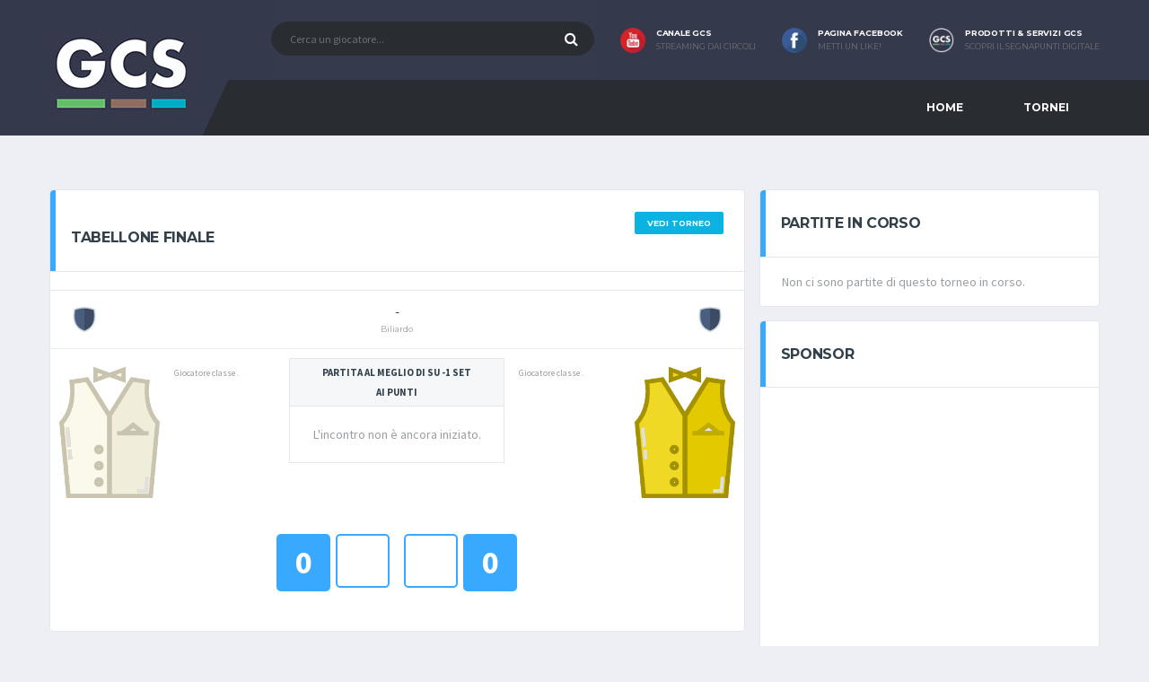

--- FILE ---
content_type: text/html; charset=UTF-8
request_url: https://www.gestionecs.com/tornei/diretta_partita/fibis/5/4188
body_size: 5923
content:
<!DOCTYPE html>
<html lang="it">
    <head>

    <!-- Basic Page Needs
    ================================================== -->
    <title>GCS - Il portale del biliardo</title>
    <meta http-equiv="Content-Type" content="text/html; charset=utf-8" />
    <meta http-equiv="X-UA-Compatible" content="IE=edge">
    <meta name="description" content="Il portale italiano del biliardo sportivo">
    <meta name="author" content="GCS">
    <meta name="keywords" content="biliardo italiana stecca boccette fibis carambola pockets">

    <!-- Favicons
    ================================================== -->
    <link rel="shortcut icon" href="https://www.gestionecs.com//assets/images/apple-touch-icon.png">
    <link rel="apple-touch-icon" sizes="120x120" href="https://www.gestionecs.com//assets/images/apple-touch-icon.png">
    <link rel="apple-touch-icon" sizes="152x152" href="https://www.gestionecs.com//assets/images/apple-touch-icon.png">

    <!-- Mobile Specific Metas
    ================================================== -->
    <meta name="viewport" content="width=device-width,initial-scale=1.0,maximum-scale=1.0,user-scalable=0">

    <!-- Google Web Fonts
    ================================================== -->
    <link href="https://fonts.googleapis.com/css?family=Montserrat:400,700%7CSource+Sans+Pro:400,700" rel="stylesheet">

    <!-- CSS
    ================================================== -->
    <!-- Vendor CSS -->
    <link href="https://www.gestionecs.com//assets/vendor/bootstrap/css/bootstrap.css" rel="stylesheet">
    <link href="https://www.gestionecs.com//assets/fonts/font-awesome/css/font-awesome.min.css" rel="stylesheet">
    <link href="https://www.gestionecs.com//assets/fonts/simple-line-icons/css/simple-line-icons.css" rel="stylesheet">
    <link href="https://www.gestionecs.com//assets/vendor/magnific-popup/dist/magnific-popup.css" rel="stylesheet">
    <link href="https://www.gestionecs.com//assets/vendor/slick/slick.css" rel="stylesheet">

    <!-- Template CSS-->
    <link href="https://www.gestionecs.com//assets/css/style-soccer.css" rel="stylesheet">

    <!-- Custom CSS-->
    <link href="https://www.gestionecs.com//assets/css/custom.css" rel="stylesheet">

    <!-- Google tag (gtag.js) -->
    <script async src="https://www.googletagmanager.com/gtag/js?id=G-01ZFXVD323"></script>
    <script>
      window.dataLayer = window.dataLayer || [];
      function gtag(){dataLayer.push(arguments);}
      gtag('js', new Date());

      gtag('config', 'G-01ZFXVD323');
    </script>

    <!-- Start Alexa Certify Javascript -->
    <script type="text/javascript">
        _atrk_opts = {atrk_acct: "6DWYp1FYxz20cv", domain: "gestionecs.com", dynamic: true};
        (function () {
            var as = document.createElement('script');
            as.type = 'text/javascript';
            as.async = true;
            as.src = "https://certify-js.alexametrics.com/atrk.js";
            var s = document.getElementsByTagName('script')[0];
            s.parentNode.insertBefore(as, s);
        })();
    </script>
<noscript><img src="https://certify.alexametrics.com/atrk.gif?account=6DWYp1FYxz20cv" style="display:none" height="1" width="1" alt="" /></noscript>
<!-- End Alexa Certify Javascript --> 

<!-- Google Analytics -->
<script>
    (function (i, s, o, g, r, a, m) {
        i['GoogleAnalyticsObject'] = r;
        i[r] = i[r] || function () {
            (i[r].q = i[r].q || []).push(arguments)
        }, i[r].l = 1 * new Date();
        a = s.createElement(o),
                m = s.getElementsByTagName(o)[0];
        a.async = 1;
        a.src = g;
        m.parentNode.insertBefore(a, m)
    })(window, document, 'script', 'https://www.google-analytics.com/analytics.js', 'ga');

    ga('create', 'UA-80131994-1', 'auto');
    ga('send', 'pageview');

</script>

</head>
    <body class="template-soccer">
                <div class="site-wrapper clearfix">
            <div class="site-overlay"></div>
            <!-- Header Mobile -->
<div class="header-mobile clearfix" id="header-mobile">
    <div class="header-mobile__logo">
        <a href="https://www.gestionecs.com/"><img src="https://www.gestionecs.com//assets/images/logo/logo.jpg" srcset="https://www.gestionecs.com//assets/images/logo/logo@2x.jpg 2x" alt="GCS" class="header-mobile__logo-img"></a>
    </div>
    <div class="header-mobile__inner">
        <a id="header-mobile__toggle" class="burger-menu-icon"><span class="burger-menu-icon__line"></span></a>
        <span class="header-mobile__search-icon" id="header-mobile__search-icon"></span>
    </div>
</div>

<!-- Header Desktop -->
<header class="header">

    <!-- Header Secondary -->
    <div class="header__secondary">
        <div class="container">
            <!-- Header Search Form -->
            <div class="header-search-form">
                <form action="https://www.gestionecs.com/giocatore/cerca" id="mobile-search-form" class="search-form" method="post">
                    <input type="text" class="form-control header-mobile__search-control" name="giocatore" placeholder="Cerca un giocatore...">
                    <button type="submit" class="header-mobile__search-submit"><i class="fa fa-search"></i></button>
                </form>
            </div>
            <!-- Header Search Form / End -->
            <ul class="info-block info-block--header">
                <li class="info-block__item info-block__item--contact-primary">
                    <a href="https://www.youtube.com/c/GCSGestioneCS" target="blank" >
                        <img class="df-icon" src="https://www.gestionecs.com//assets/images/icona_youtube.png" width="32px">
                        <h6 class="info-block__heading">Canale GCS</h6>
                        <div class="info-block__link">Streaming dai circoli</div>
                    </a>
                </li>
                <li class="info-block__item info-block__item--contact-primary">
                    <a href="https://www.facebook.com/gestionecs/" target="blank" >
                        <img class="df-icon" src="https://www.gestionecs.com//assets/images/icona_facebook.png" width="32px">
                        <h6 class="info-block__heading">Pagina facebook</h6>
                        <div class="info-block__link">Metti un like!</div>
                    </a>
                </li>
                <li class="info-block__item info-block__item--contact-primary">
                    <a href="https://www.gestionecs.it" target="blank" >
                        <img class="df-icon" src="https://www.gestionecs.com//assets/images/icona_gcs.png" width="32px">
                        <h6 class="info-block__heading">Prodotti & servizi GCS</h6>
                        <div class="info-block__link">Scopri il segnapunti digitale</div>
                    </a>
                </li>

            </ul>
        </div>
    </div>
    <!-- Header Secondary / End -->

    <!-- Header Primary -->
    <div class="header__primary">
        <div class="container">
            <div class="header__primary-inner">

                <!-- Header Logo -->
                <div class="header-logo">
                    <a href="https://www.gestionecs.com/"><img src="https://www.gestionecs.com//assets/images/logo/logo.jpg" srcset="https://www.gestionecs.com//assets/images/logo/logo@2x.jpg 2x" alt="GCS" class="header-logo__img"></a>
                </div>
                <!-- Header Logo / End -->

                <!-- Main Navigation -->
                <nav class="main-nav clearfix">
                    <ul class="main-nav__list">
                        <li class=""><a href="https://www.gestionecs.com/">Home</a></li>
                        <li class=""><a href="https://www.gestionecs.com/tornei/cerca">TORNEI</a></li>
                            
<!--                        <li class=""><a href="#">GCS MAGAZINE</a>
                            <div class="main-nav__megamenu clearfix">
                                <div class="col-lg-6 col-md-6 col-12">
                                    <ul class="posts posts--simple-list">
                                        <li class="posts__item posts__item--category-1">
                                            <figure class="posts__thumb">
                                                <a href="#"><img src="https://www.gestionecs.com//assets/images/articoli/garuffa-di-ripasso.jpg" width="90px" alt=""></a>
                                            </figure>
                                            <div class="posts__inner">
                                                <div class="posts__cat">
                                                    <span class="label posts__cat-label">STECCA</span>
                                                </div>
                                                <h6 class="posts__title"><a href="#">La garuffa di ripasso</a></h6>
                                                <time datetime="2016-08-21" class="posts__date">Lezione n° 6 - A scuola con Nascimbene.</time>
                                            </div>
                                        </li>
                                        <li class="posts__item posts__item--category-1">
                                            <figure class="posts__thumb">
                                                <a href="#"><img src="https://www.gestionecs.com//assets/images/articoli/garuffa-di-ripasso.jpg" width="90px" alt=""></a>
                                            </figure>
                                            <div class="posts__inner">
                                                <div class="posts__cat">
                                                    <span class="label posts__cat-label">STECCA</span>
                                                </div>
                                                <h6 class="posts__title"><a href="#">L'angolo 50</a></h6>
                                                <time datetime="2016-08-21" class="posts__date">Lezione n° 5 - A scuola con Nascimbene.</time>
                                            </div>
                                        </li>
                                        
                                    </ul>
                                </div>
                                <div class="col-lg-6 col-md-6 col-12">
                                    <ul class="posts posts--simple-list">
                                        
                                        <li class="posts__item posts__item--category-2">
                                            <figure class="posts__thumb">
                                                <a href="#"><img src="https://www.gestionecs.com//assets/images/articoli/nazionale-boccette.jpg" width="90px" alt=""></a>
                                            </figure>
                                            <div class="posts__inner">
                                                <div class="posts__cat">
                                                    <span class="label posts__cat-label">BOCCETTE</span>
                                                </div>
                                                <h6 class="posts__title"><a href="#">La nazionale italiana di boccette</a></h6>
                                                <time datetime="2016-08-21" class="posts__date">Presentazione della sqaudra che parteciperà ai mondiali 2019.</time>
                                            </div>
                                        </li>
                                        <li class="posts__item posts__item--category-3">
                                            <figure class="posts__thumb">
                                                <a href="#"><img src="https://www.gestionecs.com//assets/images/articoli/stecche-ares.jpg" width="90px" alt=""></a>
                                            </figure>
                                            <div class="posts__inner">
                                                <div class="posts__cat">
                                                    <span class="label posts__cat-label">SNOOKER</span>
                                                </div>
                                                <h6 class="posts__title"><a href="#">PROVA STECCHE DI NUOVA GENERAZIONE</a></h6>
                                                <time datetime="2016-08-21" class="posts__date">Nuovi materiali per le stecche da snooker, provate dagli esperti del settore.</time>
                                            </div>
                                        </li>
                                    </ul>
                                </div>
                                
                            </div>
                        </li>-->
                    </ul>

                </nav>
                <!-- Main Navigation / End -->
            </div>
        </div>
    </div>
    <!-- Header Primary / End -->

</header>
<!-- Header / End -->
            <!-- Content
            ================================================== -->
            <div class="site-content">
                <div class="container">
                    <div id="randomContainerOverlay" align="center" style="display: none">Caricamento dati...</div>
                    <div class="row" id="randomContainer">
                        <div class="col-md-8">
    <aside class="widget card widget--sidebar widget-results">
        <div class="widget__title card__header card__header--has-btn">
            <h4>
                <br>TABELLONE FINALE            </h4>
            <a href="https://www.gestionecs.com/tornei/view/fibis///" class="btn btn-default btn-xs btn-info card-header__button">VEDI TORNEO</a>
        </div>
        <div class="widget__content card__content">
            <ul class="widget-results__list">
                <li class="widget-results__item">
                                            <h5 class="widget-results__title">
                                                    </h5>
                                        <div class="widget-results__content">
                        <div class="widget-results__team widget-results__team--first" style="width: 40%">
                            <figure class="widget-results__team-logo">
                                <img src="https://www.gestionecs.com/assets/images/categorie/thumb_XX.png" alt="categoria">
                            </figure>
                            <div class="widget-results__team-details">
                                <h5 class="widget-results__team-name"> </h5>
                                <span class="widget-results__team-info" style="text-transform: uppercase">
                                                                    </span>
                            </div>
                        </div>
                        <div class="widget-results__result">
                            <div class="widget-results__score" style="font-size: 14px">
                                <span class="widget-results__score-loser" style="font-size: 14px; font-weight: 700"></span>
                                &nbsp;-&nbsp;
                                <span class="widget-results__score-loser" style="font-size: 14px; font-weight: 700"></span>
                                <div class="widget-results__status" style="margin-top: 6px">
                                    Biliardo                                 </div>
                            </div>
                        </div>
                        <div class="widget-results__team widget-results__team--second" style="width: 40%">
                            <figure class="widget-results__team-logo">
                                <img src="https://www.gestionecs.com/assets/images/categorie/thumb_XX.png" alt="categoria">                            </figure>
                            <div class="widget-results__team-details">
                                <h5 class="widget-results__team-name"> </h5>
                                <span class="widget-results__team-info" style="text-transform: uppercase">
                                                                    </span>
                            </div>
                        </div>
                    </div>
                    <div class="row" style="border-top: 1px solid #ededed; padding:10px">
                        <div class="col-12 col-md-4 order-md-2">
                            <div style="background-color: #f5f7f9; border-width: 1px 1px 0px 1px; border-style: solid; border-color: #e4e7ed; padding: 4px 8px; text-align: center; font-size: 11px; font-weight: 700; color: #31404b">
                                PARTITA AL MEGLIO DI  SU -1 SET <br>AI  PUNTI                            </div>
                            <div style="border: 1px solid #e4e7ed; padding: 4px 8px">
                                <div style="padding: 16px; text-align: center">L'incontro non &egrave; ancora iniziato.</div>                            </div>
                        </div>
                        <div class="col-6 col-md-4 order-md-1">
                            <div class="row" style="margin-top: 10px">
                                <div class="col-12 col-md-6">
                                    <div align="center">
                                        <img src="https://www.gestionecs.com//assets/images/giocatori/player_bianco.png" style="margin-bottom: 10px">                                    </div>
                                </div>
                                <div class="col-12 col-md-6">
                                    <div style="text-align: left; font-size: 10px; line-height: 14px">
                                        Giocatore classe .<br>                                    </div>
                                </div>
                            </div>
                        </div>
                        <div class="col-6 col-md-4 order-md-3">
                            <div class="row" style="margin-top: 10px">
                                <div class="col-12 col-md-6 order-md-2">
                                    <div align="center">
                                        <img src="https://www.gestionecs.com//assets/images/giocatori/player_giallo.png" style="margin-bottom: 10px">                                    </div>
                                </div>
                                <div class="col-12 col-md-6 order-md-1">
                                    <div style="text-align: left; font-size: 10px; line-height: 14px">
                                        Giocatore classe .<br>                                    </div>
                                </div>
                            </div>
                        </div>
                    </div>
                    <div class="row" style="margin-top: 20px">
                        <div class="col-6 col-md-6">
                            <div align="center">
                                <div class="pull-right" style="display: inline-table; width: 60px; height: 60px; line-height: 60px; border: 2px solid #38a9ff; border-radius: 5px; color: #38a9ff; text-align: center; font-size: 36px; font-weight: 700"></div>
                                <div class="pull-right" style="margin-right: 6px; display: inline-table; width: 60px; height: 60px; line-height: 60px; background: #38a9ff; border: 2px solid transparent; border-radius: 5px; color: #fff; text-align: center; font-size: 36px; font-weight: 700">0</div>
                            </div>
                        </div>
                        <div class="col-6 col-md-6">
                            <div align="center">
                                <div class="pull-left" style="display: inline-table; width: 60px; height: 60px; line-height: 60px; border: 2px solid #38a9ff; border-radius: 5px; color: #38a9ff; text-align: center; font-size: 36px; font-weight: 700"></div>
                                <div class="pull-left" style="margin-left: 6px; display: inline-table; width: 60px; height: 60px; line-height: 60px; background: #38a9ff; border: 2px solid transparent; border-radius: 5px; color: #fff; text-align: center; font-size: 36px; font-weight: 700">0</div>
                            </div>
                        </div>
                    </div>
                    <!--<div class="game-result__section-decor"></div>-->

                    <br/><br/>                </li>
            </ul>
        </div>
    </aside>
</div>
<!-- ALTRE PARTITE
                        ================================================== -->

<div class="col-md-4">
    <div id="randomContainer">
        <aside class="widget card widget--sidebar widget-results">
            <div class="widget__title card__header card__header--has-btn">
                <h4>
                    Partite in corso
                </h4>
            </div>
            <div class="widget__content card__content">
                <ul class="widget-results__list">
                    <li class="widget-results__item">
                                        <div class="widget-results__content">
                                        Non ci sono partite di questo torneo in corso.
                                        </div>
                                        </li>                </ul>
            </div>
        </aside>
        <aside class="widget card widget--sidebar widget-banner">
            <div class="widget__title card__header">
                <h4>Sponsor</h4>
            </div>
            <div class="widget__content card__content">
                <div align="center">
                    <script async src="//pagead2.googlesyndication.com/pagead/js/adsbygoogle.js"></script>
                    <ins class="adsbygoogle"
                         style="display:inline-block;width:300px;height:250px"
                         data-ad-client="ca-pub-4328954885912731"
                         data-ad-slot="9611528347"></ins>
                    <script>
                        (adsbygoogle = window.adsbygoogle || []).push({});
                    </script>
                </div>
                <hr>
                <div align="center">
                    <script async src="//pagead2.googlesyndication.com/pagead/js/adsbygoogle.js"></script>
                    <ins class="adsbygoogle"
                         style="display:inline-block;width:300px;height:250px"
                         data-ad-client="ca-pub-4328954885912731"
                         data-ad-slot="9611528347"></ins>
                    <script>
                        (adsbygoogle = window.adsbygoogle || []).push({});
                    </script>
                </div>
                <hr>
                <div align="center">
                    <script async src="//pagead2.googlesyndication.com/pagead/js/adsbygoogle.js"></script>
                    <ins class="adsbygoogle"
                         style="display:inline-block;width:300px;height:250px"
                         data-ad-client="ca-pub-4328954885912731"
                         data-ad-slot="9611528347"></ins>
                    <script>
                        (adsbygoogle = window.adsbygoogle || []).push({});
                    </script>
                </div>
                <hr>
                <div align="center">
                    <script async src="//pagead2.googlesyndication.com/pagead/js/adsbygoogle.js"></script>
                    <ins class="adsbygoogle"
                         style="display:inline-block;width:300px;height:600px"
                         data-ad-client="ca-pub-4328954885912731"
                         data-ad-slot="9611528347"></ins>
                    <script>
                        (adsbygoogle = window.adsbygoogle || []).push({});
                    </script>
                </div>

            </div>
        </aside>
    </div>
</div>                    </div>

                </div>
            </div>

            <!-- Content / End -->

            <!-- Footer
================================================== -->
<footer id="footer" class="footer">

    <!-- Footer Widgets -->
    <div class="footer-widgets">
        <div class="footer-widgets__inner">
            <div class="container">
                <div class="row">
                    <div class="col-sm-6 col-md-3">
                        <div class="footer-col-inner">

                            <!-- Footer Logo -->
<!--                            <div class="footer-logo footer-logo--has-txt">
                                <a href="index.html">
                                    <img src="https://www.gestionecs.com//assets/images/logo/logo.jpg" srcset="https://www.gestionecs.com//assets/images/logo/logo@2x.jpg 2x" alt="GCS" class="footer-logo__img">
                                    <div class="footer-logo__heading">
                                        <br>
                                        <h5 class="footer-logo__txt">GCS&reg;</h5>
                                        <span class="footer-logo__tagline">&egrave; un marchio registrato da</span>
                                    </div>
                                </a>
                            </div>-->
                            <!-- Footer Logo / End -->

                            <!-- Widget: Contact Info -->
                            <div class="widget widget--footer widget-contact-info">
                                <h4 class="widget__title">GCS&reg;</h4>
                                <div class="widget__content">
                                    <div class="widget-contact-info__desc">
                                        <p>
                                            Marchio registrato di propriet&agrave; di<br>
                                            METIS COMPANY SRL<br><br>
                                            Contattaci per qualsiasi informazione, preventivo o richiesta di partnership.
                                        </p>
                                        <p>
                                        <div><i class="fa fa-mobile" style="margin-right:10px"></i> +39 030 224285</div>
                                        <div><i class="fa fa-envelope" style="margin-right:10px"></i> <a href="/cdn-cgi/l/email-protection" class="__cf_email__" data-cfemail="5930373f36193e3c2a2d3036373c3a2a77302d">[email&#160;protected]</a></div>
                                        </p>
                                    </div>
                                </div>
                            </div>
                            <!-- Widget: Contact Info / End -->
                        </div>
                    </div>
                    <div class="col-sm-6 col-md-3">
                        <div class="footer-col-inner">
                            <!-- Widget: Popular Posts / End -->
                            <div class="widget widget--footer widget-popular-posts">
                                <h4 class="widget__title">SEGUICI SU</h4>
                                <div class="widget__content">
                                    <ul class="posts posts--simple-list">

                                        <li class="posts__item posts__item--category-1">
                                            <figure class="posts__thumb posts__thumb--hover">
                                                <a href="https://www.youtube.com/c/GCSGestioneCS" target="blank"><img src="https://www.gestionecs.com//assets/images/icona_youtube.png" alt="" width="40px"></a>
                                            </figure>
                                            <div class="posts__inner">
                                                <div class="posts__cat">
                                                    <span class="label posts__cat-label">YOUTUBE</span>
                                                </div>
                                                <h6 class="posts__title"><a href="https://www.youtube.com/c/GCSGestioneCS" target="blank">CANALE STREAMING GCS</a></h6>
                                            </div>
                                        </li>
                                        
                                        <li class="posts__item posts__item--category-2" style="margin-top: 40px">
                                            <figure class="posts__thumb posts__thumb--hover">
                                                <a href="https://www.facebook.com/gestionecs/" target="blank"><img src="https://www.gestionecs.com//assets/images/icona_facebook.png" alt="" width="40px"></a>
                                            </figure>
                                            <div class="posts__inner">
                                                <div class="posts__cat">
                                                    <span class="label posts__cat-label">FACEBOOK</span>
                                                </div>
                                                <h6 class="posts__title"><a href="https://www.facebook.com/gestionecs/" target="blank">Pagina ufficiale GCS</a></h6>
                                            </div>
                                        </li>
                                        
                                        <li class="posts__item posts__item--category-3" style="margin-top: 40px">
                                            <figure class="posts__thumb posts__thumb--hover">
                                                <a href="https://www.gestionecs.it" target="blank"><img src="https://www.gestionecs.com//assets/images/icona_gcs.png" width="40px" alt=""></a>
                                            </figure>
                                            <div class="posts__inner">
                                                <div class="posts__cat">
                                                    <span class="label posts__cat-label">OFFICIAL WEBSITE</span>
                                                </div>
                                                <h6 class="posts__title"><a href="https://www.gestionecs.it" target="blank">PRODOTTI & SERVIZI</a></h6>
                                            </div>
                                        </li>

                                    </ul>
                                </div>
                            </div>
                            <!-- Widget: Popular Posts / End -->
                        </div>
                    </div>
                    <div class="clearfix visible-sm"></div>
                    <div class="col-sm-6 col-md-3">
                        <div class="footer-col-inner">
                            <!-- Widget: Featured News / End -->
                            <div class="widget widget--footer widget-featured-posts">
                                <h4 class="widget__title">PRODOTTI & SERIVZI GCS</h4>
                                <div class="widget__content">
                                    <ul class="posts posts--simple-list">

                                        <li class="posts__item posts__item--category-1">
                                            <figure class="posts__thumb posts__thumb--hover">
                                                <a href="https://www.gestionecs.it/il-nuovo-segnapunti/" target="blank"><img src="https://www.gestionecs.com//assets/images/prodotti/scoreboard.jpg" width="80px"></a>
                                            </figure>
                                            <div class="posts__inner">
                                                <h6 class="posts__title"><a href="https://www.gestionecs.it/il-nuovo-segnapunti/" target="blank">SCOREBOARD GCS</a></h6>
                                                <time datetime="2017-08-21" class="posts__date">Il primo segnapunti touch-screen con funzionalit&agrave; avanzate.</time>
                                            </div>
                                        </li>
                                        
                                        <li class="posts__item posts__item--category-1" style="margin-top: 26px">
                                            <figure class="posts__thumb posts__thumb--hover">
                                                <a href="https://www.youtube.com/channel/UC4VJ67nVg9pKGgyzq6eqJNA/about" target="blank"><img src="https://www.gestionecs.com//assets/images/prodotti/streaming.jpg" width="80px"></a>
                                            </figure>
                                            <div class="posts__inner">
                                                <h6 class="posts__title"><a href="https://www.youtube.com/channel/UC4VJ67nVg9pKGgyzq6eqJNA/about" target="blank">POSTAZIONE STREAMING</a></h6>
                                                <time datetime="2017-08-21" class="posts__date">Attiva il servizio streaming youtube per la tua sala.</time>
                                            </div>
                                        </li>
                                        
                                        <li class="posts__item posts__item--category-1" style="margin-top: 26px">
                                            <figure class="posts__thumb posts__thumb--hover">
                                                <a href="https://www.gestionecs.it/caratteristiche/" target="blank"><img src="https://www.gestionecs.com//assets/images/prodotti/software.jpg" width="80px"></a>
                                            </figure>
                                            <div class="posts__inner">
                                                <h6 class="posts__title"><a href="https://www.gestionecs.it/caratteristiche/" target="blank">SOFTWARE GESTIONALE GCS</a></h6>
                                                <time datetime="2017-08-21" class="posts__date">L’unico e il solo gestionale completo per la tua attività di circolo sportivo.</time>
                                            </div>
                                        </li>

                                    </ul>
                                </div>
                            </div>
                            <!-- Widget: Featured News / End -->
                        </div>
                    </div>
                    <div class="col-sm-6 col-md-3">
                        <div class="footer-col-inner">

                            <!-- Widget: Contact / End -->
                            <div class="widget widget--footer widget-contact">
                                <h4 class="widget__title">PARTNER UFFICIALE FIBiS</h4>
                                <div class="widget__content">
                                    <img src="https://www.gestionecs.com//assets/images/logo/logo-fibis-coni.png" width="80%">
                                </div>
                            </div>
                            <!-- Widget: Contact / End -->

                        </div>
                    </div>
                </div>
            </div>
        </div>
    </div>
    <!-- Footer Widgets / End -->
</footer>
<!-- Footer / End -->
        </div>

        <!-- Javascript Files
        ================================================== -->


        <!-- Core JS -->
        <script data-cfasync="false" src="/cdn-cgi/scripts/5c5dd728/cloudflare-static/email-decode.min.js"></script><script src="https://www.gestionecs.com//assets/vendor/jquery/jquery.min.js"></script>
        <script src="https://www.gestionecs.com//assets/vendor/bootstrap/js/bootstrap.bundle.js"></script>
        <script src="https://www.gestionecs.com//assets/js/core.js"></script>

        <!-- Vendor JS -->
        <script src="https://www.gestionecs.com//assets/vendor/twitter/jquery.twitter.js"></script>

        <!-- Template JS -->
        <script src="https://www.gestionecs.com//assets/js/init.js"></script>
        <script src="https://www.gestionecs.com//assets/js/custom.js"></script>

        <script type="text/javascript">
            function updateRandomContainer() {
                jQuery.ajax({
                    url: "https://www.gestionecs.com//tornei/diretta_partita/fibis//4188/true",
                    timeout: 2000,
                    success: function (text)
                    {
                        jQuery("#randomContainerOverlay").hide();
                        jQuery("#randomContainer").html(text);
                    },
                    error: function (xhr, textStatus, errorThrown)
                    {
                        jQuery("#randomContainerOverlay").show();
                    }
                });
            }

            jQuery(function () {
                setInterval(function () {
                    updateRandomContainer();
                }, 20000);
            });
        </script>

    <script defer src="https://static.cloudflareinsights.com/beacon.min.js/vcd15cbe7772f49c399c6a5babf22c1241717689176015" integrity="sha512-ZpsOmlRQV6y907TI0dKBHq9Md29nnaEIPlkf84rnaERnq6zvWvPUqr2ft8M1aS28oN72PdrCzSjY4U6VaAw1EQ==" data-cf-beacon='{"version":"2024.11.0","token":"13949fff57d246b192647a367ddf4efe","r":1,"server_timing":{"name":{"cfCacheStatus":true,"cfEdge":true,"cfExtPri":true,"cfL4":true,"cfOrigin":true,"cfSpeedBrain":true},"location_startswith":null}}' crossorigin="anonymous"></script>
</body>
</html>


--- FILE ---
content_type: text/html; charset=UTF-8
request_url: https://www.gestionecs.com/tornei/diretta_partita/fibis/5/php/get-tweets.php
body_size: 5367
content:
<!DOCTYPE html>
<html lang="it">
    <head>

    <!-- Basic Page Needs
    ================================================== -->
    <title>GCS - Il portale del biliardo</title>
    <meta http-equiv="Content-Type" content="text/html; charset=utf-8" />
    <meta http-equiv="X-UA-Compatible" content="IE=edge">
    <meta name="description" content="Il portale italiano del biliardo sportivo">
    <meta name="author" content="GCS">
    <meta name="keywords" content="biliardo italiana stecca boccette fibis carambola pockets">

    <!-- Favicons
    ================================================== -->
    <link rel="shortcut icon" href="https://www.gestionecs.com//assets/images/apple-touch-icon.png">
    <link rel="apple-touch-icon" sizes="120x120" href="https://www.gestionecs.com//assets/images/apple-touch-icon.png">
    <link rel="apple-touch-icon" sizes="152x152" href="https://www.gestionecs.com//assets/images/apple-touch-icon.png">

    <!-- Mobile Specific Metas
    ================================================== -->
    <meta name="viewport" content="width=device-width,initial-scale=1.0,maximum-scale=1.0,user-scalable=0">

    <!-- Google Web Fonts
    ================================================== -->
    <link href="https://fonts.googleapis.com/css?family=Montserrat:400,700%7CSource+Sans+Pro:400,700" rel="stylesheet">

    <!-- CSS
    ================================================== -->
    <!-- Vendor CSS -->
    <link href="https://www.gestionecs.com//assets/vendor/bootstrap/css/bootstrap.css" rel="stylesheet">
    <link href="https://www.gestionecs.com//assets/fonts/font-awesome/css/font-awesome.min.css" rel="stylesheet">
    <link href="https://www.gestionecs.com//assets/fonts/simple-line-icons/css/simple-line-icons.css" rel="stylesheet">
    <link href="https://www.gestionecs.com//assets/vendor/magnific-popup/dist/magnific-popup.css" rel="stylesheet">
    <link href="https://www.gestionecs.com//assets/vendor/slick/slick.css" rel="stylesheet">

    <!-- Template CSS-->
    <link href="https://www.gestionecs.com//assets/css/style-soccer.css" rel="stylesheet">

    <!-- Custom CSS-->
    <link href="https://www.gestionecs.com//assets/css/custom.css" rel="stylesheet">

    <!-- Google tag (gtag.js) -->
    <script async src="https://www.googletagmanager.com/gtag/js?id=G-01ZFXVD323"></script>
    <script>
      window.dataLayer = window.dataLayer || [];
      function gtag(){dataLayer.push(arguments);}
      gtag('js', new Date());

      gtag('config', 'G-01ZFXVD323');
    </script>

    <!-- Start Alexa Certify Javascript -->
    <script type="text/javascript">
        _atrk_opts = {atrk_acct: "6DWYp1FYxz20cv", domain: "gestionecs.com", dynamic: true};
        (function () {
            var as = document.createElement('script');
            as.type = 'text/javascript';
            as.async = true;
            as.src = "https://certify-js.alexametrics.com/atrk.js";
            var s = document.getElementsByTagName('script')[0];
            s.parentNode.insertBefore(as, s);
        })();
    </script>
<noscript><img src="https://certify.alexametrics.com/atrk.gif?account=6DWYp1FYxz20cv" style="display:none" height="1" width="1" alt="" /></noscript>
<!-- End Alexa Certify Javascript --> 

<!-- Google Analytics -->
<script>
    (function (i, s, o, g, r, a, m) {
        i['GoogleAnalyticsObject'] = r;
        i[r] = i[r] || function () {
            (i[r].q = i[r].q || []).push(arguments)
        }, i[r].l = 1 * new Date();
        a = s.createElement(o),
                m = s.getElementsByTagName(o)[0];
        a.async = 1;
        a.src = g;
        m.parentNode.insertBefore(a, m)
    })(window, document, 'script', 'https://www.google-analytics.com/analytics.js', 'ga');

    ga('create', 'UA-80131994-1', 'auto');
    ga('send', 'pageview');

</script>

</head>
    <body class="template-soccer">
                <div class="site-wrapper clearfix">
            <div class="site-overlay"></div>
            <!-- Header Mobile -->
<div class="header-mobile clearfix" id="header-mobile">
    <div class="header-mobile__logo">
        <a href="https://www.gestionecs.com/"><img src="https://www.gestionecs.com//assets/images/logo/logo.jpg" srcset="https://www.gestionecs.com//assets/images/logo/logo@2x.jpg 2x" alt="GCS" class="header-mobile__logo-img"></a>
    </div>
    <div class="header-mobile__inner">
        <a id="header-mobile__toggle" class="burger-menu-icon"><span class="burger-menu-icon__line"></span></a>
        <span class="header-mobile__search-icon" id="header-mobile__search-icon"></span>
    </div>
</div>

<!-- Header Desktop -->
<header class="header">

    <!-- Header Secondary -->
    <div class="header__secondary">
        <div class="container">
            <!-- Header Search Form -->
            <div class="header-search-form">
                <form action="https://www.gestionecs.com/giocatore/cerca" id="mobile-search-form" class="search-form" method="post">
                    <input type="text" class="form-control header-mobile__search-control" name="giocatore" placeholder="Cerca un giocatore...">
                    <button type="submit" class="header-mobile__search-submit"><i class="fa fa-search"></i></button>
                </form>
            </div>
            <!-- Header Search Form / End -->
            <ul class="info-block info-block--header">
                <li class="info-block__item info-block__item--contact-primary">
                    <a href="https://www.youtube.com/c/GCSGestioneCS" target="blank" >
                        <img class="df-icon" src="https://www.gestionecs.com//assets/images/icona_youtube.png" width="32px">
                        <h6 class="info-block__heading">Canale GCS</h6>
                        <div class="info-block__link">Streaming dai circoli</div>
                    </a>
                </li>
                <li class="info-block__item info-block__item--contact-primary">
                    <a href="https://www.facebook.com/gestionecs/" target="blank" >
                        <img class="df-icon" src="https://www.gestionecs.com//assets/images/icona_facebook.png" width="32px">
                        <h6 class="info-block__heading">Pagina facebook</h6>
                        <div class="info-block__link">Metti un like!</div>
                    </a>
                </li>
                <li class="info-block__item info-block__item--contact-primary">
                    <a href="https://www.gestionecs.it" target="blank" >
                        <img class="df-icon" src="https://www.gestionecs.com//assets/images/icona_gcs.png" width="32px">
                        <h6 class="info-block__heading">Prodotti & servizi GCS</h6>
                        <div class="info-block__link">Scopri il segnapunti digitale</div>
                    </a>
                </li>

            </ul>
        </div>
    </div>
    <!-- Header Secondary / End -->

    <!-- Header Primary -->
    <div class="header__primary">
        <div class="container">
            <div class="header__primary-inner">

                <!-- Header Logo -->
                <div class="header-logo">
                    <a href="https://www.gestionecs.com/"><img src="https://www.gestionecs.com//assets/images/logo/logo.jpg" srcset="https://www.gestionecs.com//assets/images/logo/logo@2x.jpg 2x" alt="GCS" class="header-logo__img"></a>
                </div>
                <!-- Header Logo / End -->

                <!-- Main Navigation -->
                <nav class="main-nav clearfix">
                    <ul class="main-nav__list">
                        <li class=""><a href="https://www.gestionecs.com/">Home</a></li>
                        <li class=""><a href="https://www.gestionecs.com/tornei/cerca">TORNEI</a></li>
                            
<!--                        <li class=""><a href="#">GCS MAGAZINE</a>
                            <div class="main-nav__megamenu clearfix">
                                <div class="col-lg-6 col-md-6 col-12">
                                    <ul class="posts posts--simple-list">
                                        <li class="posts__item posts__item--category-1">
                                            <figure class="posts__thumb">
                                                <a href="#"><img src="https://www.gestionecs.com//assets/images/articoli/garuffa-di-ripasso.jpg" width="90px" alt=""></a>
                                            </figure>
                                            <div class="posts__inner">
                                                <div class="posts__cat">
                                                    <span class="label posts__cat-label">STECCA</span>
                                                </div>
                                                <h6 class="posts__title"><a href="#">La garuffa di ripasso</a></h6>
                                                <time datetime="2016-08-21" class="posts__date">Lezione n° 6 - A scuola con Nascimbene.</time>
                                            </div>
                                        </li>
                                        <li class="posts__item posts__item--category-1">
                                            <figure class="posts__thumb">
                                                <a href="#"><img src="https://www.gestionecs.com//assets/images/articoli/garuffa-di-ripasso.jpg" width="90px" alt=""></a>
                                            </figure>
                                            <div class="posts__inner">
                                                <div class="posts__cat">
                                                    <span class="label posts__cat-label">STECCA</span>
                                                </div>
                                                <h6 class="posts__title"><a href="#">L'angolo 50</a></h6>
                                                <time datetime="2016-08-21" class="posts__date">Lezione n° 5 - A scuola con Nascimbene.</time>
                                            </div>
                                        </li>
                                        
                                    </ul>
                                </div>
                                <div class="col-lg-6 col-md-6 col-12">
                                    <ul class="posts posts--simple-list">
                                        
                                        <li class="posts__item posts__item--category-2">
                                            <figure class="posts__thumb">
                                                <a href="#"><img src="https://www.gestionecs.com//assets/images/articoli/nazionale-boccette.jpg" width="90px" alt=""></a>
                                            </figure>
                                            <div class="posts__inner">
                                                <div class="posts__cat">
                                                    <span class="label posts__cat-label">BOCCETTE</span>
                                                </div>
                                                <h6 class="posts__title"><a href="#">La nazionale italiana di boccette</a></h6>
                                                <time datetime="2016-08-21" class="posts__date">Presentazione della sqaudra che parteciperà ai mondiali 2019.</time>
                                            </div>
                                        </li>
                                        <li class="posts__item posts__item--category-3">
                                            <figure class="posts__thumb">
                                                <a href="#"><img src="https://www.gestionecs.com//assets/images/articoli/stecche-ares.jpg" width="90px" alt=""></a>
                                            </figure>
                                            <div class="posts__inner">
                                                <div class="posts__cat">
                                                    <span class="label posts__cat-label">SNOOKER</span>
                                                </div>
                                                <h6 class="posts__title"><a href="#">PROVA STECCHE DI NUOVA GENERAZIONE</a></h6>
                                                <time datetime="2016-08-21" class="posts__date">Nuovi materiali per le stecche da snooker, provate dagli esperti del settore.</time>
                                            </div>
                                        </li>
                                    </ul>
                                </div>
                                
                            </div>
                        </li>-->
                    </ul>

                </nav>
                <!-- Main Navigation / End -->
            </div>
        </div>
    </div>
    <!-- Header Primary / End -->

</header>
<!-- Header / End -->
            <!-- Content
            ================================================== -->
            <div class="site-content">
                <div class="container">
                    <div id="randomContainerOverlay" align="center" style="display: none">Caricamento dati...</div>
                    <div class="row" id="randomContainer">
                        <div class="col-md-8">
    <aside class="widget card widget--sidebar widget-results">
        <div class="widget__title card__header card__header--has-btn">
            <h4>
                <br>TABELLONE FINALE            </h4>
            <a href="https://www.gestionecs.com/tornei/view/fibis///" class="btn btn-default btn-xs btn-info card-header__button">VEDI TORNEO</a>
        </div>
        <div class="widget__content card__content">
            <ul class="widget-results__list">
                <li class="widget-results__item">
                                            <h5 class="widget-results__title">
                                                    </h5>
                                        <div class="widget-results__content">
                        <div class="widget-results__team widget-results__team--first" style="width: 40%">
                            <figure class="widget-results__team-logo">
                                <img src="https://www.gestionecs.com/assets/images/categorie/thumb_XX.png" alt="categoria">
                            </figure>
                            <div class="widget-results__team-details">
                                <h5 class="widget-results__team-name"> </h5>
                                <span class="widget-results__team-info" style="text-transform: uppercase">
                                                                    </span>
                            </div>
                        </div>
                        <div class="widget-results__result">
                            <div class="widget-results__score" style="font-size: 14px">
                                <span class="widget-results__score-loser" style="font-size: 14px; font-weight: 700"></span>
                                &nbsp;-&nbsp;
                                <span class="widget-results__score-loser" style="font-size: 14px; font-weight: 700"></span>
                                <div class="widget-results__status" style="margin-top: 6px">
                                    Biliardo                                 </div>
                            </div>
                        </div>
                        <div class="widget-results__team widget-results__team--second" style="width: 40%">
                            <figure class="widget-results__team-logo">
                                <img src="https://www.gestionecs.com/assets/images/categorie/thumb_XX.png" alt="categoria">                            </figure>
                            <div class="widget-results__team-details">
                                <h5 class="widget-results__team-name"> </h5>
                                <span class="widget-results__team-info" style="text-transform: uppercase">
                                                                    </span>
                            </div>
                        </div>
                    </div>
                    <div class="row" style="border-top: 1px solid #ededed; padding:10px">
                        <div class="col-12 col-md-4 order-md-2">
                            <div style="background-color: #f5f7f9; border-width: 1px 1px 0px 1px; border-style: solid; border-color: #e4e7ed; padding: 4px 8px; text-align: center; font-size: 11px; font-weight: 700; color: #31404b">
                                PARTITA AL MEGLIO DI  SU -1 SET <br>AI  PUNTI                            </div>
                            <div style="border: 1px solid #e4e7ed; padding: 4px 8px">
                                <div style="padding: 16px; text-align: center">L'incontro non &egrave; ancora iniziato.</div>                            </div>
                        </div>
                        <div class="col-6 col-md-4 order-md-1">
                            <div class="row" style="margin-top: 10px">
                                <div class="col-12 col-md-6">
                                    <div align="center">
                                        <img src="https://www.gestionecs.com//assets/images/giocatori/player_bianco.png" style="margin-bottom: 10px">                                    </div>
                                </div>
                                <div class="col-12 col-md-6">
                                    <div style="text-align: left; font-size: 10px; line-height: 14px">
                                        Giocatore classe .<br>                                    </div>
                                </div>
                            </div>
                        </div>
                        <div class="col-6 col-md-4 order-md-3">
                            <div class="row" style="margin-top: 10px">
                                <div class="col-12 col-md-6 order-md-2">
                                    <div align="center">
                                        <img src="https://www.gestionecs.com//assets/images/giocatori/player_giallo.png" style="margin-bottom: 10px">                                    </div>
                                </div>
                                <div class="col-12 col-md-6 order-md-1">
                                    <div style="text-align: left; font-size: 10px; line-height: 14px">
                                        Giocatore classe .<br>                                    </div>
                                </div>
                            </div>
                        </div>
                    </div>
                    <div class="row" style="margin-top: 20px">
                        <div class="col-6 col-md-6">
                            <div align="center">
                                <div class="pull-right" style="display: inline-table; width: 60px; height: 60px; line-height: 60px; border: 2px solid #38a9ff; border-radius: 5px; color: #38a9ff; text-align: center; font-size: 36px; font-weight: 700"></div>
                                <div class="pull-right" style="margin-right: 6px; display: inline-table; width: 60px; height: 60px; line-height: 60px; background: #38a9ff; border: 2px solid transparent; border-radius: 5px; color: #fff; text-align: center; font-size: 36px; font-weight: 700">0</div>
                            </div>
                        </div>
                        <div class="col-6 col-md-6">
                            <div align="center">
                                <div class="pull-left" style="display: inline-table; width: 60px; height: 60px; line-height: 60px; border: 2px solid #38a9ff; border-radius: 5px; color: #38a9ff; text-align: center; font-size: 36px; font-weight: 700"></div>
                                <div class="pull-left" style="margin-left: 6px; display: inline-table; width: 60px; height: 60px; line-height: 60px; background: #38a9ff; border: 2px solid transparent; border-radius: 5px; color: #fff; text-align: center; font-size: 36px; font-weight: 700">0</div>
                            </div>
                        </div>
                    </div>
                    <!--<div class="game-result__section-decor"></div>-->

                    <br/><br/>                </li>
            </ul>
        </div>
    </aside>
</div>
<!-- ALTRE PARTITE
                        ================================================== -->

<div class="col-md-4">
    <div id="randomContainer">
        <aside class="widget card widget--sidebar widget-results">
            <div class="widget__title card__header card__header--has-btn">
                <h4>
                    Partite in corso
                </h4>
            </div>
            <div class="widget__content card__content">
                <ul class="widget-results__list">
                    <li class="widget-results__item">
                                        <div class="widget-results__content">
                                        Non ci sono partite di questo torneo in corso.
                                        </div>
                                        </li>                </ul>
            </div>
        </aside>
        <aside class="widget card widget--sidebar widget-banner">
            <div class="widget__title card__header">
                <h4>Sponsor</h4>
            </div>
            <div class="widget__content card__content">
                <div align="center">
                    <script async src="//pagead2.googlesyndication.com/pagead/js/adsbygoogle.js"></script>
                    <ins class="adsbygoogle"
                         style="display:inline-block;width:300px;height:250px"
                         data-ad-client="ca-pub-4328954885912731"
                         data-ad-slot="9611528347"></ins>
                    <script>
                        (adsbygoogle = window.adsbygoogle || []).push({});
                    </script>
                </div>
                <hr>
                <div align="center">
                    <script async src="//pagead2.googlesyndication.com/pagead/js/adsbygoogle.js"></script>
                    <ins class="adsbygoogle"
                         style="display:inline-block;width:300px;height:250px"
                         data-ad-client="ca-pub-4328954885912731"
                         data-ad-slot="9611528347"></ins>
                    <script>
                        (adsbygoogle = window.adsbygoogle || []).push({});
                    </script>
                </div>
                <hr>
                <div align="center">
                    <script async src="//pagead2.googlesyndication.com/pagead/js/adsbygoogle.js"></script>
                    <ins class="adsbygoogle"
                         style="display:inline-block;width:300px;height:250px"
                         data-ad-client="ca-pub-4328954885912731"
                         data-ad-slot="9611528347"></ins>
                    <script>
                        (adsbygoogle = window.adsbygoogle || []).push({});
                    </script>
                </div>
                <hr>
                <div align="center">
                    <script async src="//pagead2.googlesyndication.com/pagead/js/adsbygoogle.js"></script>
                    <ins class="adsbygoogle"
                         style="display:inline-block;width:300px;height:600px"
                         data-ad-client="ca-pub-4328954885912731"
                         data-ad-slot="9611528347"></ins>
                    <script>
                        (adsbygoogle = window.adsbygoogle || []).push({});
                    </script>
                </div>

            </div>
        </aside>
    </div>
</div>                    </div>

                </div>
            </div>

            <!-- Content / End -->

            <!-- Footer
================================================== -->
<footer id="footer" class="footer">

    <!-- Footer Widgets -->
    <div class="footer-widgets">
        <div class="footer-widgets__inner">
            <div class="container">
                <div class="row">
                    <div class="col-sm-6 col-md-3">
                        <div class="footer-col-inner">

                            <!-- Footer Logo -->
<!--                            <div class="footer-logo footer-logo--has-txt">
                                <a href="index.html">
                                    <img src="https://www.gestionecs.com//assets/images/logo/logo.jpg" srcset="https://www.gestionecs.com//assets/images/logo/logo@2x.jpg 2x" alt="GCS" class="footer-logo__img">
                                    <div class="footer-logo__heading">
                                        <br>
                                        <h5 class="footer-logo__txt">GCS&reg;</h5>
                                        <span class="footer-logo__tagline">&egrave; un marchio registrato da</span>
                                    </div>
                                </a>
                            </div>-->
                            <!-- Footer Logo / End -->

                            <!-- Widget: Contact Info -->
                            <div class="widget widget--footer widget-contact-info">
                                <h4 class="widget__title">GCS&reg;</h4>
                                <div class="widget__content">
                                    <div class="widget-contact-info__desc">
                                        <p>
                                            Marchio registrato di propriet&agrave; di<br>
                                            METIS COMPANY SRL<br><br>
                                            Contattaci per qualsiasi informazione, preventivo o richiesta di partnership.
                                        </p>
                                        <p>
                                        <div><i class="fa fa-mobile" style="margin-right:10px"></i> +39 030 224285</div>
                                        <div><i class="fa fa-envelope" style="margin-right:10px"></i> info@gestionecs.it</div>
                                        </p>
                                    </div>
                                </div>
                            </div>
                            <!-- Widget: Contact Info / End -->
                        </div>
                    </div>
                    <div class="col-sm-6 col-md-3">
                        <div class="footer-col-inner">
                            <!-- Widget: Popular Posts / End -->
                            <div class="widget widget--footer widget-popular-posts">
                                <h4 class="widget__title">SEGUICI SU</h4>
                                <div class="widget__content">
                                    <ul class="posts posts--simple-list">

                                        <li class="posts__item posts__item--category-1">
                                            <figure class="posts__thumb posts__thumb--hover">
                                                <a href="https://www.youtube.com/c/GCSGestioneCS" target="blank"><img src="https://www.gestionecs.com//assets/images/icona_youtube.png" alt="" width="40px"></a>
                                            </figure>
                                            <div class="posts__inner">
                                                <div class="posts__cat">
                                                    <span class="label posts__cat-label">YOUTUBE</span>
                                                </div>
                                                <h6 class="posts__title"><a href="https://www.youtube.com/c/GCSGestioneCS" target="blank">CANALE STREAMING GCS</a></h6>
                                            </div>
                                        </li>
                                        
                                        <li class="posts__item posts__item--category-2" style="margin-top: 40px">
                                            <figure class="posts__thumb posts__thumb--hover">
                                                <a href="https://www.facebook.com/gestionecs/" target="blank"><img src="https://www.gestionecs.com//assets/images/icona_facebook.png" alt="" width="40px"></a>
                                            </figure>
                                            <div class="posts__inner">
                                                <div class="posts__cat">
                                                    <span class="label posts__cat-label">FACEBOOK</span>
                                                </div>
                                                <h6 class="posts__title"><a href="https://www.facebook.com/gestionecs/" target="blank">Pagina ufficiale GCS</a></h6>
                                            </div>
                                        </li>
                                        
                                        <li class="posts__item posts__item--category-3" style="margin-top: 40px">
                                            <figure class="posts__thumb posts__thumb--hover">
                                                <a href="https://www.gestionecs.it" target="blank"><img src="https://www.gestionecs.com//assets/images/icona_gcs.png" width="40px" alt=""></a>
                                            </figure>
                                            <div class="posts__inner">
                                                <div class="posts__cat">
                                                    <span class="label posts__cat-label">OFFICIAL WEBSITE</span>
                                                </div>
                                                <h6 class="posts__title"><a href="https://www.gestionecs.it" target="blank">PRODOTTI & SERVIZI</a></h6>
                                            </div>
                                        </li>

                                    </ul>
                                </div>
                            </div>
                            <!-- Widget: Popular Posts / End -->
                        </div>
                    </div>
                    <div class="clearfix visible-sm"></div>
                    <div class="col-sm-6 col-md-3">
                        <div class="footer-col-inner">
                            <!-- Widget: Featured News / End -->
                            <div class="widget widget--footer widget-featured-posts">
                                <h4 class="widget__title">PRODOTTI & SERIVZI GCS</h4>
                                <div class="widget__content">
                                    <ul class="posts posts--simple-list">

                                        <li class="posts__item posts__item--category-1">
                                            <figure class="posts__thumb posts__thumb--hover">
                                                <a href="https://www.gestionecs.it/il-nuovo-segnapunti/" target="blank"><img src="https://www.gestionecs.com//assets/images/prodotti/scoreboard.jpg" width="80px"></a>
                                            </figure>
                                            <div class="posts__inner">
                                                <h6 class="posts__title"><a href="https://www.gestionecs.it/il-nuovo-segnapunti/" target="blank">SCOREBOARD GCS</a></h6>
                                                <time datetime="2017-08-21" class="posts__date">Il primo segnapunti touch-screen con funzionalit&agrave; avanzate.</time>
                                            </div>
                                        </li>
                                        
                                        <li class="posts__item posts__item--category-1" style="margin-top: 26px">
                                            <figure class="posts__thumb posts__thumb--hover">
                                                <a href="https://www.youtube.com/channel/UC4VJ67nVg9pKGgyzq6eqJNA/about" target="blank"><img src="https://www.gestionecs.com//assets/images/prodotti/streaming.jpg" width="80px"></a>
                                            </figure>
                                            <div class="posts__inner">
                                                <h6 class="posts__title"><a href="https://www.youtube.com/channel/UC4VJ67nVg9pKGgyzq6eqJNA/about" target="blank">POSTAZIONE STREAMING</a></h6>
                                                <time datetime="2017-08-21" class="posts__date">Attiva il servizio streaming youtube per la tua sala.</time>
                                            </div>
                                        </li>
                                        
                                        <li class="posts__item posts__item--category-1" style="margin-top: 26px">
                                            <figure class="posts__thumb posts__thumb--hover">
                                                <a href="https://www.gestionecs.it/caratteristiche/" target="blank"><img src="https://www.gestionecs.com//assets/images/prodotti/software.jpg" width="80px"></a>
                                            </figure>
                                            <div class="posts__inner">
                                                <h6 class="posts__title"><a href="https://www.gestionecs.it/caratteristiche/" target="blank">SOFTWARE GESTIONALE GCS</a></h6>
                                                <time datetime="2017-08-21" class="posts__date">L’unico e il solo gestionale completo per la tua attività di circolo sportivo.</time>
                                            </div>
                                        </li>

                                    </ul>
                                </div>
                            </div>
                            <!-- Widget: Featured News / End -->
                        </div>
                    </div>
                    <div class="col-sm-6 col-md-3">
                        <div class="footer-col-inner">

                            <!-- Widget: Contact / End -->
                            <div class="widget widget--footer widget-contact">
                                <h4 class="widget__title">PARTNER UFFICIALE FIBiS</h4>
                                <div class="widget__content">
                                    <img src="https://www.gestionecs.com//assets/images/logo/logo-fibis-coni.png" width="80%">
                                </div>
                            </div>
                            <!-- Widget: Contact / End -->

                        </div>
                    </div>
                </div>
            </div>
        </div>
    </div>
    <!-- Footer Widgets / End -->
</footer>
<!-- Footer / End -->
        </div>

        <!-- Javascript Files
        ================================================== -->


        <!-- Core JS -->
        <script src="https://www.gestionecs.com//assets/vendor/jquery/jquery.min.js"></script>
        <script src="https://www.gestionecs.com//assets/vendor/bootstrap/js/bootstrap.bundle.js"></script>
        <script src="https://www.gestionecs.com//assets/js/core.js"></script>

        <!-- Vendor JS -->
        <script src="https://www.gestionecs.com//assets/vendor/twitter/jquery.twitter.js"></script>

        <!-- Template JS -->
        <script src="https://www.gestionecs.com//assets/js/init.js"></script>
        <script src="https://www.gestionecs.com//assets/js/custom.js"></script>

        <script type="text/javascript">
            function updateRandomContainer() {
                jQuery.ajax({
                    url: "https://www.gestionecs.com//tornei/diretta_partita/fibis//php/true",
                    timeout: 2000,
                    success: function (text)
                    {
                        jQuery("#randomContainerOverlay").hide();
                        jQuery("#randomContainer").html(text);
                    },
                    error: function (xhr, textStatus, errorThrown)
                    {
                        jQuery("#randomContainerOverlay").show();
                    }
                });
            }

            jQuery(function () {
                setInterval(function () {
                    updateRandomContainer();
                }, 20000);
            });
        </script>

    </body>
</html>


--- FILE ---
content_type: text/html; charset=utf-8
request_url: https://www.google.com/recaptcha/api2/aframe
body_size: 266
content:
<!DOCTYPE HTML><html><head><meta http-equiv="content-type" content="text/html; charset=UTF-8"></head><body><script nonce="ralqOpszwBt5vxOGbGo7eA">/** Anti-fraud and anti-abuse applications only. See google.com/recaptcha */ try{var clients={'sodar':'https://pagead2.googlesyndication.com/pagead/sodar?'};window.addEventListener("message",function(a){try{if(a.source===window.parent){var b=JSON.parse(a.data);var c=clients[b['id']];if(c){var d=document.createElement('img');d.src=c+b['params']+'&rc='+(localStorage.getItem("rc::a")?sessionStorage.getItem("rc::b"):"");window.document.body.appendChild(d);sessionStorage.setItem("rc::e",parseInt(sessionStorage.getItem("rc::e")||0)+1);localStorage.setItem("rc::h",'1769027190456');}}}catch(b){}});window.parent.postMessage("_grecaptcha_ready", "*");}catch(b){}</script></body></html>

--- FILE ---
content_type: text/css
request_url: https://www.gestionecs.com//assets/css/custom.css
body_size: -251
content:
/*
File Name: 		custom.css
Description:  You can add your custom CSS here and it will overwrite template styles
*/

/*# sourceMappingURL=maps/custom.css.map */


--- FILE ---
content_type: text/plain
request_url: https://www.google-analytics.com/j/collect?v=1&_v=j102&a=47567906&t=pageview&_s=1&dl=https%3A%2F%2Fwww.gestionecs.com%2Ftornei%2Fdiretta_partita%2Ffibis%2F5%2F4188&ul=en-us%40posix&dt=GCS%20-%20Il%20portale%20del%20biliardo&sr=1280x720&vp=1280x720&_u=IADAAEABAAAAACAAI~&jid=1948608734&gjid=1117153384&cid=1861661929.1769027186&tid=UA-80131994-1&_gid=319666657.1769027189&_r=1&_slc=1&z=847975682
body_size: -451
content:
2,cG-01ZFXVD323

--- FILE ---
content_type: text/javascript
request_url: https://www.gestionecs.com//assets/js/custom.js
body_size: -364
content:
// Add your custom JS code here
